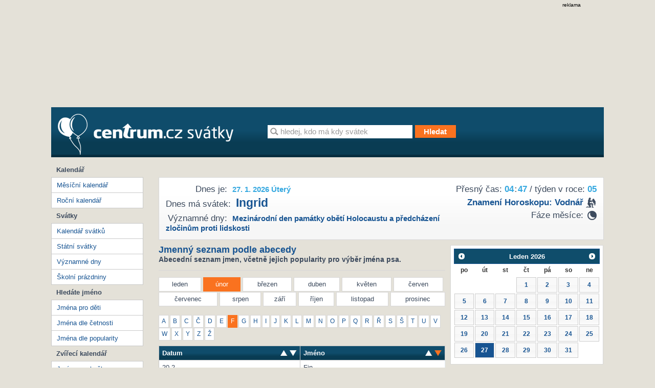

--- FILE ---
content_type: text/css
request_url: https://svatky.centrum.cz/static/css/screen.css?version=4
body_size: 8293
content:
/* -------------------------------------------
*
*  Svatky Centrum 2012
*  Martin Humpal
*  Version 1
*  05 2012
*
*/
/* HTML5 */

/* set html5 elements to block */
article, aside, details, figcaption, figure, footer, header, hgroup, menu, nav, section {display: block;}

audio,video,canvas {display: inline-block;=display: inline;=zoom: 1;}

audio:focus,
video:focus,
embed:focus,
object:focus,
applet:focus         {border: 0; outline: 0;}

svg:not(:root)       {overflow: hidden;} /* IE9 SVG overflow bug */

[hidden]             {display: none;}

/* clearfix */
.clearfix:before,
.clearfix:after      {
  content: "\0020";
  display: block;
  height: 0;
  overflow: hidden;
}
.clearfix:after      {clear: both;}
.clearfix            	{zoom: 1;}

/* inline block */
.inline-block        {
   display: -moz-inline-box;
   display: inline-block;
   =display: inline;
   =zoom: 1;
}
/* Lists */
.clean-list {
	margin: 0;
	list-style-type: none;
}
.link-list {margin: 0; list-style-type: none;}
.link-list li {padding: .3em 0;}

.data-list {border-bottom: 1px solid silver;}
.data-list li {padding: .5em .7em; border: 1px solid silver; border-bottom: none;}
.data-list h2,
.data-list h3 {font-size: 110%; margin: 0;}
.data-list .even {}
.data-list .odd  {background-color: #fff;}
/* -------------------------------------------
*
*  Links
*
*/
a   			{outline: none; color: #175492;}
a:visited       {}
a:hover         {text-decoration: none;}
a:focus,
a:active        {outline: thin dotted;}

/* -------------------------------------------
*
*  Images
*
*/

/* set image max width to 100% */
img {
	max-width: 100%;
	height: auto;
	width: auto\9; /* ie8 */
}
.ie7 img       {-ms-interpolation-mode: bicubic;} /* zapnuti kvalitnejshi resizingu, POZOR: je to pomalejsi */

a img          {border: 0; vertical-align: middle;	}
a:hover img,
a:focus img,
a:active img   {}

/* -------------------------------------------
*
*  Headers
*
*/
h1 {font-size: 1.7em; 	margin: 0 0 .6em 0; }
h2 {font-size: 1.5em; 	margin: 0 0 .4em 0; }
h3 {font-size: 1.4em; 	margin: 0 0 .83em 0; }
h4 {font-size: 1.0em;   margin: 0 0 1.12em 0; }
h5 {font-size: 0.83em; 	margin: 0 0 1.5em 0; }
h6 {font-size: 0.75em; 	margin: 0 0 1.67em 0; }

.box-title {
	color: #666666;
	border-bottom: 1px dashed #ccc;
    font-size: 14px;
    font-weight: bold;
    line-height: 27px;
    margin: 3px 0 10px;
    padding: 0 0 5px 12px;
}
.box-controls  {
	font-size: 11px;
	float: right;
	color: #A0A0A0;
	font-weight: normal;
}
.box-controls a.active {color: #A0A0A0;text-decoration: none; font-weight: bold;}

/* -------------------------------------------
*
*  Lists
*
*/
ul, ol, menu      {
	margin: 0 0 0.5em 25px;
	padding: 0;
}
ul ul, ol ol,
ul ol, ol ul,
menu ul, menu ol,
ul menu, ol menu  {margin-top: .5em; margin-bottom: .5em;}

dl                {margin: 0 0 1.12em 0; padding: 0;}
dt                {}
dd                {margin-left: 40px;}

/* -------------------------------------------
*
*  Else blocks
*
*/
p           	{margin: 0 0 .5em 0;}
blockquote  {margin: 0 40px 1.12em 40px;}
address     {margin: 0 0 1.12em 0; font-style: italic;}
hr          {}

/* -------------------------------------------
*
*  Tables
*
*/
table       {
   margin: 0 0 1em 0;
   table-layout: auto;
   border-spacing: 0;
   border-collapse: collapse;
}
caption     {}
col         {}
thead       {}
tbody       {}
tfoot       {}
tr          {}
th          {padding: 2px 5px;}
td          {padding: 2px 5px;}

.table-clean {width: 100%; margin: 0;}
.table-clean td {padding: 0;}


/* -------------------------------------------
*
*  Layout
*
*/
html                          {
   margin: 0;
   padding: 0;
   overflow-y: scroll; /* no jumping */
   -webkit-text-size-adjust: 100%;
   -ms-text-size-adjust: 100%;
}
body                          {
   background: #e4e1d8;
   margin: 0;
   padding: 0;
   font: 0.80em/1.5em Arial,Verdana,sans-serif;
}
#header 	{
	background: #0f4d6b;
	border-bottom: 5px solid #072d3e;
	background-image: linear-gradient(bottom, #093C53 25%, #0F4C6B 50%);
	background-image: -o-linear-gradient(bottom, #093C53 25%, #0F4C6B 50%);
	background-image: -moz-linear-gradient(bottom, #093C53 25%, #0F4C6B 50%);
	background-image: -webkit-linear-gradient(bottom, #093C53 25%, #0F4C6B 50%);
	background-image: -ms-linear-gradient(bottom, #093C53 25%, #0F4C6B 50%);
	background-image: -webkit-gradient(
	linear,
	left bottom,
	left top,
	color-stop(0.25, #093C53),
	color-stop(0.5, #0F4C6B)
	);
}
#header-box,
#container,
#footer		{
	max-width: 1080px;
	margin: 0 auto;
}
/*retina footer logo*/
@media all and (-webkit-min-device-pixel-ratio: 1.5) {
    #footer-logo {
        display: block; height: 30px;
        background: url('logo-centrum-cz@2x.png') left center no-repeat;
        background-size: 129px 26px;
    }
    #footer-logo img {display:none;}
}

#page 			{
	max-width: 1080px;
	margin: auto;
	position: relative;
}
#page-box 		{}
#container 	{}
#container-box {}
#content 		{
    display: inline;
    float: right;
    padding: 39px 0 0;
    width: 870px;
    color: #3c4a5d;
}
#content-box 	{}
#column 			{
    display: inline;
    float: left;
    padding: 10px 0 0;
    width: 180px;
}
#column-box 		{}
#ahead 				{text-align: center; margin: 0 auto;}
#header 	   		{}
#header-box			{}
#footWrap 			{
	background: #fff;
	margin: 0 0 2px;
}
#footerWrap 		{
	background: #fff;
	padding: 12px;
}
#foot {
	padding: 15px;
}
#foot ul {
	list-style-type: none;
	margin: 0 0 0 0px;
}
#foot li {
	display: inline-block;
	vertical-align: top;
	margin: 0 0 0 6em;
}
.ie7 #foot li {display: inline;}
.ie7 #foot li li {display: block;}
#foot li.logo {
	width: 170px;
	margin: 0;
}
#foot li li {display: block;margin: 0;}
#foot span {
	display: block;
	margin: 0 0 1em;
	font-weight: bold;
	color: #999;
}
#footer a {
	text-decoration: none;
}
#footer a:hover {
	text-decoration: underline;
}
#paticka-utm {
	text-align: center;
	color: #999;
}

/* Formatovani */

.a-center				{text-align: center;}
.a-left					{text-align: left;}
.a-right				{text-align: right;}

.purple					{color: #d089b5;}
.black					{color: #000;}
.white					{color: #fff;}

.hidden,
hr.hr	 				{display: none;}

.left					{float: left;}
.right					{float: right;}

.left-bottom  {position: absolute; left: 0; bottom: 0;}
.right-bottom {position: absolute; right: 0; bottom: 0;}

.list-block-clean	{margin: 0; list-style-type: none;}
.inline-list		{margin: 0; list-style-type: none;}
.inline-list li		{
	display: -moz-inline-box;
	display: inline-block;
	=display: inline;
	=zoom: 1;
}
div.hr {
	height: 1px;
	background: #d7d7d7;
	clear: both;
	margin: .5em 0;
}
div.space {height: 10px;}
.t-table {width: 100%; margin: 0;}

/* -------------------------------------------
*
*  Column menu
*
*/
#column-menu {
	padding: 0 0 1.5em;
}
#column-menu ul {
	margin: 0;
	list-style-type: none;
	border-bottom: 1px solid #c9c9c9;
}
#column-menu li {
	display: block;
	border: 1px solid #c9c9c9;
	border-bottom: none;
}
#column-menu li.label {
	border: none;
	color: #3c4a5d;
	padding: 5px 10px;
	font-weight: bold;
}
#column-menu a {
	background: #fff;
	display: block;
	text-decoration: none;
	padding: 5px 10px;

	-webkit-transition: background 200ms ease-in 50ms; /* property duration timing-function delay */
    -moz-transition: background 200ms ease-in 50ms;
    -o-transition: background 200ms ease-in 50ms;
    transition: background 200ms ease-in 50ms;
}
#column-menu a.active,
#column-menu a:hover {
	background: #fa721f;
	color: #fff;
}

/* -------------------------------------------
*
*  Buttons
*
*/
.btn			{
	background: pink;
	color: #fff;
	font-size: 16px;
	font-weight: bold;
	display: inline-block;
	padding: 5px;
	text-decoration: none;
}
.btn-orange		{
	background: url('btn-orange.png') repeat-x top;
	border: 1px solid silver;
	font-size: 18px;
	color: #fff;
	padding: 0 10px;
	height: 32px;
	line-height: 28px;
	cursor: pointer;
	float: left;

	-moz-opacity: 0.80;
	opacity: 0.80;
	-ms-filter:"progid:DXImageTransform.Microsoft.Alpha"(Opacity=80);
	-webkit-border-radius: 4px;
	-moz-border-radius: 4px;
	border-radius: 4px;
	behavior: url('http://www.webcomplete.cz/js/PIE.php');
}

/* Logo */
div#logo      			{
	float: left;
	margin: 1em 1em 0 1em;
}
div#logo a {
    display: block;
    background: url('svatky-logo.png') no-repeat top left;
    height: 80px;
    width: 343px;
    overflow: hidden;
}
/*retina logo svatky*/
@media all and (-webkit-min-device-pixel-ratio: 1.5) {
  div#logo a {
    background: url('svatky-logo@2x.png') no-repeat top left;
    background-size: 343px 160px;
  }
}
div#logo img {display: none;}
div#logo a:hover img {
	background-position: -80px 0;
	/*margin: -80px 0 0;*/
	-moz-opacity: 0.80;
	opacity: 0.80;
	-ms-filter:"progid:DXImageTransform.Microsoft.Alpha"(Opacity=80);
}
div#logo a:hover {background-position: bottom left;}
div#logo span {display: none;}


/* Search form */
#searchform {
	/*margin: 3em 0 0 2em;*/
	float: left;
	padding: 35px 0 0 5%;
}
#searchform .text {
	background: #fff url('search.png') no-repeat 5px 5px;
	border: none;
	padding: 4px 8px 4px 25px;
	width: 70%;
	margin: 0 5px 0 0;
	color: #9b9b9b;
	font-size: 120%;
	float: left;
	width: 250px;
	/* iOS button bug */
	-webkit-appearance:none;
	-webkit-border-radius:0px;
}
/* Retina search */
@media all and (-webkit-min-device-pixel-ratio: 1.5) {
	#searchform .text {
		background: #fff url('search@2x.png') 5px 6px no-repeat;
		background-size: 16px 15px;
	}
}
#searchform .button {
	float: left;
	color: #fff;
	margin: 0;
	padding: 0.16em 0;
	width: 80px;
	height: 25px;
	/* iOS button bug */
	-webkit-appearance:none;
	-webkit-border-radius:0px;
}

/* Forms */
form 		{}
form label  {}
form legend {
	border: 0 none;
	padding: 0;
	white-space: normal;
}
.ie7 form legend {margin: 0 0 0 -7px;}
form legend span {font-weight: bold; font-size: 120%;}
form fieldset {
	border: none;
	padding: 0;
	margin: 0;
}
form table 	{width: 100%; margin: 0;}
form td 	{padding: 0;}

form.gra-silver {
	padding: .5em;
	border: 1px solid #D7D7D7;
}
form.gra-blue {
	color: #fff;
	padding: .5em 1em;
}

.button 			{
	background: #fa721f;
	cursor: pointer;
	border: none;
	color: #ffffff;
	font-weight: bold;
	padding: 3px 9px;
    text-align: center;
    font-family: trebuchet ms, arial, sans-serif;
    font-size: 120%;
    text-decoration: none;
}
.button:hover           {
    color: #3C4A5D;
}
.button-orange 		{}
.button-orange 		{}

table .button {
	background: #0F4D6B;
	font-size: 100%;
}
table .button:hover,
table .active {
	background: #FA721F;
}

/* Gradients */
.gra-blue {
	background: #0f4d6b;
	border-bottom: 5px solid #072d3e;
	background-image: linear-gradient(bottom, #093C53 25%, #0F4C6B 50%);
	background-image: -o-linear-gradient(bottom, #093C53 25%, #0F4C6B 50%);
	background-image: -moz-linear-gradient(bottom, #093C53 25%, #0F4C6B 50%);
	background-image: -webkit-linear-gradient(bottom, #093C53 25%, #0F4C6B 50%);
	background-image: -ms-linear-gradient(bottom, #093C53 25%, #0F4C6B 50%);
	background-image: -webkit-gradient(
	linear,
	left bottom,
	left top,
	color-stop(0.25, #093C53),
	color-stop(0.5, #0F4C6B)
	);
}
.gra-silver {
	background-color: #fff;
	background-image: linear-gradient(bottom, #F6F6F6 20%, #FFFFFF 70%);
	background-image: -o-linear-gradient(bottom, #F6F6F6 20%, #FFFFFF 70%);
	background-image: -moz-linear-gradient(bottom, #F6F6F6 20%, #FFFFFF 70%);
	background-image: -webkit-linear-gradient(bottom, #F6F6F6 20%, #FFFFFF 70%);
	background-image: -ms-linear-gradient(bottom, #F6F6F6 20%, #FFFFFF 70%);
	background-image: -webkit-gradient(
		linear,
		left bottom,
		left top,
		color-stop(0.2, #F6F6F6),
		color-stop(0.7, #FFFFFF)
	);
}


/* -------------------------------------------
*
*  Layout
*
*/

/* Page top */

#content-top {
	background: #fff;
	border: 1px solid #d7d7d7;
	padding: .8em;
	color: #3c4a5d;
	font-size: 130%;

	background-image: linear-gradient(bottom, #F6F6F6 20%, #FFFFFF 70%);
	background-image: -o-linear-gradient(bottom, #F6F6F6 20%, #FFFFFF 70%);
	background-image: -moz-linear-gradient(bottom, #F6F6F6 20%, #FFFFFF 70%);
	background-image: -webkit-linear-gradient(bottom, #F6F6F6 20%, #FFFFFF 70%);
	background-image: -ms-linear-gradient(bottom, #F6F6F6 20%, #FFFFFF 70%);
	background-image: -webkit-gradient(
		linear,
		left bottom,
		left top,
		color-stop(0.2, #F6F6F6),
		color-stop(0.7, #FFFFFF)
	);
}
#content-top h1,
#content-top h2,
#content-top h3,
#content-top .h1,
#content-top .h2,
#content-top .h3 {
	display: inline;
	margin: 0;
}
h1,
.h1 {font-size: 150%; color: #35a8e0; font-weight: bold;}
h2,
.h2 {font-size: 140%; color: #175492; font-weight: bold;}
h3,
.h3 {font-size: 120%; color: #175492; font-weight: bold;}

.head-line 	   {}
.head-line div {font-size: 80%; color: #3C4A5D;}

#content-top-data {text-align: right; margin: 0 0 10px;}

#page-time {
	float: right;
	text-align: right;
}
.ie7 #page-time {width: 40%;}

#time-accurate {margin: 0 0 .4em;}
#time-accurate span {color: #35a8e0; font-weight: bold;}
#time-accurate #clock span {
	display: inline-block;
	width: 8px;
	text-align: center;
	color: #848280;
}
.ie7 #time-accurate #clock span {display: inline;zoom: 1;}

#moon-faze {text-align: right;}
#moon-faze .moon-ico  {
	float: right;
	margin: 1px 0 0 8px;
	background-image: url('moon-sprite.png');
	background-repeat: no-repeat;
	width: 18px;
	height: 18px;
	line-height: 0px;
	font-size: 0px;
	text-indent: -9999px;
}
#moon-faze .moon-full 		 {background-position: 0 0;}
#moon-faze .moon-half-first  {background-position: -18px 0;}
#moon-faze .moon-half-second {background-position: -36px 0;}
#moon-faze .moon-none 		 {background-position: -54px 0;}
#moon-faze img 				 {float: right; margin: 1px 0 0 8px;}

/*retina icons moon phaze*/
@media all and (-webkit-min-device-pixel-ratio: 1.5) {
	#moon-faze .moon-ico 		 {background-image: url('moon-sprite@2x.png'); background-size: 72px 18px;}
/*	#moon-faze .moon-full 		 {background-position: 0 0;}
	#moon-faze .moon-half-first  {background-position: -36px 0;}
	#moon-faze .moon-half-second {background-position: -72px 0;}
	#moon-faze .moon-none 		 {background-position: -108px 0;}*/
}



#page-title {}
.ie7 #page-title {float: left;}
#page-title div {margin: 0 0 .5em;}
#page-title span.title {
    display: inline-block;
    min-width: 120px;
    padding: 0 5px 0 0;
    text-align: right;
	zoom: 1;
}
.ie7 #page-title span {zoom: 1; display: inline;}
#page-title a {text-decoration: none;}
#page-title a:hover {color: #FA721F;}
.detail #page-title div.title {
	display: inline;
}
.detail #page-title strong {
	padding: 0 !important;
	float: none !important;
}

span.spacer {
	font-size: 140%;
	font-weight: normal !important;
	color: #A1A1A1 !important;
	line-height: 100%;
}

#title h1,
#title .h1 {font-size: 90%;}

.page-title-small {width: 72.5%; position: relative;}

#page-title #day {margin: 0;}
#content-top #day {position: relative;}
#content-top #day div {position: absolute; top: 0; left: 0;}
#content-top #day h3  {font-size: 90%;}
#content-top #holydays strong,
#content-top #day strong {
	float: left;
	padding: 0 0 0 20%;
}

div.content-moths 	  {padding: .5em 0;}
.content-moths ul {margin: 0em; width: 100%; display: table;}
.content-moths li {
	display: table-cell;
	list-style-type: none;
}
.ie7 .content-moths li {float: left;}
#content-data .content-moths {position: relative;}

#content-data .content-moths #content-months-nav {}
#content-data .content-moths #content-months-nav a {
	background: url('icons.png') no-repeat;
    height: 18px;
    margin: 5px 10px 0;
    width: 15px;
}
#content-data .content-moths #content-months-nav span {display: none;}
#content-data .content-moths #content-months-nav a.next-month {float: left; background-position: 0px -36px; margin: 0 10px 0 0;}
#content-data .content-moths #content-months-nav a.prew-month {float: right; background-position: -15px -36px; margin: 0 0 0 10px;}
#content-data .content-moths #content-months-nav a.next-month:hover {background-position: 0px -54px;}
#content-data .content-moths #content-months-nav a.prew-month:hover {background-position: -15px -54px;}

#content-data .content-moths ul {padding: 0 0 0 0; margin: 0; width: 100%; display: table;}
#content-data .content-moths ul a {
	padding: .3em .57em;
}
div.content-moths a  {
	display: block;
    background: #fff;
    text-align: center;
    color: #3c4a5d;
    text-decoration: none;
    padding: 0.3em;
    border: 1px solid #d7d7d7;
    font-size: 100%;
    margin: 0 4px 0 0;

    -webkit-transition: background 100ms ease-in 30ms; /* property duration timing-function delay */
    -moz-transition: background 100ms ease-in 20ms;
    -o-transition: background 100ms ease-in 30ms;
    transition: background 100ms ease-in 30ms;
}
.content-moths li.last a {margin: 0;}
.content-moths a.active,
.content-moths .active a,
.content-moths a:hover {
	background: #fa721f;
	color: #fff;
	border: 1px solid #fa721f;
}

#content-mont {margin: 1em 0; font-size: 130%;}
#content-mont h4 {
	color: #848280;
	font-size: 140%;
	display: inline;
}

#content-year-nav {
	text-align: center;
	color: #fa721f;
	font-size: 130%;
}
#content-year-nav a {
	background: url('icons.png') no-repeat;
	height: 18px;
	margin: 0;
	width: 15px;
}
#content-year-nav a.prew-month {float: left; background-position: 0 -36px;}
#content-year-nav a.next-month {float: right; background-position: -15px -36px;}
#content-year-nav a.prew-month:hover {background-position: 0 -54px;}
#content-year-nav a.next-month:hover {background-position: -15px -54px;}
#content-year-nav span {display: none;}

/* content-moths table */

table.content-moths {margin: 1em 0; width: 100%;}
table.content-moths td {padding: 0 2px 0 0;}
table.content-moths td.last {padding: 0;}

table.content-moths a {
	padding: 4px;
}

/* Calendar */

#calendar 		{
	position: relative;
}
#calendar-days {
	margin: 0;
	list-style-type: none;
	color: #8c8c8c;
	margin: 0 0 0 -4px;
}
#calendar-days li {
	width: 112px;
	float: left;
	padding: 4px;
	margin: 0 0 0 4px;
}
#calendar-weeks {
	color: #848280;
	font-size: 90%;
	list-style-type: none;
	margin: 0px;
	position: absolute;
	top: 27px;
	left: -25px;
	z-index: 5;
}
#calendar-weeks li {
    display: block;
    height: 118px;
    padding: 6px 0 0;
    margin: 0 0 4px;
}

#calendar-items {
	list-style-type: none;
	margin: 0 0 0 -4px;
}
#calendar-items a {
	background: #fff;
	color: #175492;
	width: 106px;
	float: left;
	border: 1px solid #c9c9c9;
	padding: 6px;
	margin: 0 0 4px 4px;
	position: relative;
	text-decoration: none;
	min-height: 110px;
	_height: 110px;

	background-image: linear-gradient(bottom, #F6F6F6 25%, #FFFFFF 50%);
	background-image: -o-linear-gradient(bottom, #F6F6F6 25%, #FFFFFF 50%);
	background-image: -moz-linear-gradient(bottom, #F6F6F6 25%, #FFFFFF 50%);
	background-image: -webkit-linear-gradient(bottom, #F6F6F6 25%, #FFFFFF 50%);
	background-image: -ms-linear-gradient(bottom, #F6F6F6 25%, #FFFFFF 50%);

	background-image: -webkit-gradient(
		linear,
		left bottom,
		left top,
		color-stop(0.25, #F6F6F6),
		color-stop(0.5, #FFFFFF)
	);

	-webkit-transition: background 100ms ease-in 25ms; /* property duration timing-function delay */
    -moz-transition: background 100ms ease-in 25ms;
    -o-transition: background 100ms ease-in 25ms;
    transition: background 100ms ease-in 25ms;
}
#calendar-items a.inactive {
	background: none;
	border: 1px solid #fff;
}
#calendar-items a.today,
#calendar-items a:hover {
	background: #fa721f !important;
	border-color: #fa721f !important;
}
#calendar-items a.today *,
#calendar-items a:hover * {color: #fff !important;}

#calendar-items * {display: block;}
#calendar-items .month,
#calendar-items .star,
#calendar-items .moon-phaze,
#calendar-items .day {float: right;clear: right;margin: 0 0 3px;}

#calendar-items .month {color: #a0a0a0; font-size: 90%;display: block;}
#calendar-items .star {
	background: url('icons.png') no-repeat -93px 0px;
	width: 20px;
	height: 18px;
}
@media all and (-webkit-min-device-pixel-ratio: 1.5) {
	#calendar-items .star {
		background: url('star@2x.png') no-repeat 0 0;
		background-size: 20px 18px;
	}
}
#calendar-items .moon-phaze span {
	background: url('moon-sprite.png') no-repeat;
	width: 18px;
	height: 18px;
	line-height: 0;
	font-size: 0;
	text-indent: -9999px;
}
/*retina moon phaze*/
@media all and (-webkit-min-device-pixel-ratio: 1.5) {
	#calendar-items .moon-phaze span {
		background: url('moon-sprite@2x.png') no-repeat;
		background-size: 72px 18px;
	}
}
#calendar-items .star span {
	display: none;
	background: #4ab1e3;
	color: #fff;
	padding: 2px 4px;
	position: absolute;
	right: .3em;
	top: 2.5em;
	white-space: nowrap;
	z-index: 10;
	-webkit-box-shadow: 2px 2px 4px 2px #ccc;
	box-shadow: 2px 2px 4px 2px #ccc;
}
#calendar-items .star:hover span {display: block;}

#calendar-items .moon-phaze {margin-right: 3px;}
#calendar-items strong {
	font-size: 240%;
        line-height: 90%;
	display: block;
	color: #3c4a5d;
	margin: 0 0 .3em;
}
#calendar-items .day {
	background: url('date.png') no-repeat 0 0;
	color: #3c4a5d;
	width:20px;
	height: 20px;
	font-size: 80%;
	line-height: 25px;
	text-align: center;
	font-weight: bold;
	position: relative;
}
/*retina date icon*/
@media all and (-webkit-min-device-pixel-ratio: 1.5) {
    #calendar-items .day {
        background: url('date@2x.png') no-repeat 0 0;
        background-size: 20px 40px;
    }
}
#calendar-items .day span {
    display: none;
	background: #175492;
	min-width: 225px;
	position: relative;
	list-style-type: none;
	padding: 4px;
	margin: 0;
	color: #fff;
	z-index: 12;
	line-height: 180%;
	-webkit-box-shadow: 2px 2px 4px 2px #ccc;
	box-shadow: 2px 2px 4px 2px #ccc;
}
#calendar-items .day span {text-align: left;}
#calendar-items .day:hover span {
	display: block;
}
#calendar-items .day a:hover {background-color:#FA721F;}
#calendar-items a:hover .day,
#calendar-items a.today .day {background-position: bottom left;}

#calendar-items .weekend strong {color: #35a8e0;}
#calendar-items .inactive strong {color: #a0a0a0;}

#calendar-items .name {font-size: 120%;}
#calendar-items .days {
	font-size: 90%;
	line-height: 110%;
	padding: .3em 0 0;
}
#calendar-items .free-day {
	position: absolute;
	bottom: 0;
	left: 0;
	background: #a0a0a0;
	color: #fff;
	width: 100%;
	text-align: center;
	height: 20px;
	overflow: hidden;
}
#calendar-items .hover .free-day {
	height: auto;
	overflow: none;
}

/* Calendar small */

#calendar-small {
	background-color: #e4e1d8;
	width: 285px;
}
#content-top #calendar-small {float: right;}

#calendar-title {
	background: #0f4d6b;
	color: #fff;
    font-weight: bold;
    line-height: 38px;
    text-align: center;
}
#calendar-title .next-month {float: left;}
#calendar-title .prew-month {float: right;}

#calendar-title a {
	background: url('icons.png') no-repeat;
	margin: 10px;
	height: 18px;
	width: 15px;
}
#calendar-title a span {display: none;}

#calendar-title .next-month {background-position: 0 0;}
#calendar-title .prew-month {background-position: -15px 0px;}
#calendar-title .next-month:hover {background-position: 0 -18px;}
#calendar-title .prew-month:hover {background-position: -15px -18px;}

#calendar-small #calendar-days 	  {margin: 0 0 0 -2px; padding: 2px 0 0 6px;}
#calendar-small #calendar-days li {
    border: medium none;
    font-size: 80%;
    line-height: 18px;
    margin: 0 0 2px 2px;
    min-height: 18px;
    padding: 0;
    text-align: center;
    width: 30px;
}
#calendar-small #calendar-items    {margin: 0 0 0 -2px; padding: 2px 0 2px 6px;}
#calendar-small #calendar-items a {
    border: medium none;
    font-size: 80%;
    line-height: 22px;
    margin: 0 0 2px 2px;
    min-height: 22px;
    padding: 0;
    text-align: center;
    width: 30px;
}
#calendar-small #calendar-items a {text-decoration: none;}
#calendar-small #calendar-items .weekend a {color: #35A8E0;}
#calendar-small #calendar-items .inactive a {background: none;}
#calendar-small #calendar-items .inactive a:hover {background: #fff;}

/* Calendar small column */
#content-column #calendar-small {
	background: #fff;
	border: 1px solid #D7D7D7;
	margin: 10px 0;
	padding: 6px;
}
#content-column #calendar-small #calendar-items a {
	background: #E4E1D8;
}


/* Calendar all year */

table.navigation {}
table.navigation td {text-align: center; padding: 1.5em 0;}
table.navigation .h2 {font-size: 200%;}

#months {
	padding: .3em 0 0;
	margin: 0 0 0 -3px;
}
#months ul {list-style-type: none;}
#months li {}
#months .calendar-small {
	float: left;
	margin: 0 0 2px 3px;
	width: 242px;
	min-height: 185px;
	_height: 185px;
}
#months h2 {
	font-size: 110%;
}
#months h2 a {
	display: block;
	background-color: #0F4D6B;
	text-align: center;
	line-height: 24px;
	text-decoration: none;
	color: #fff;
}
#months h2 a:hover {background-color: #FA721F;}
.calendar-small .calendar-items {
    margin: 0 0 0 -2px;
    padding: 2px 0 2px 6px;
}
.calendar-small .calendar-items li {
    float: left;
    width: 31px;
	margin: 0 0 2px 2px;
}
.calendar-small .calendar-items a {
	background-color: #fff;
	display: block;
    border: medium none;
    font-size: 90%;
    line-height: 22px;
    min-height: 22px;
    padding: 0;
    text-align: center;
    color: #175492;
    position: relative;
    text-decoration: none;
    position: relative;
}
.calendar-small .calendar-items a.weekend {color: #FA721F;}
.calendar-small .calendar-items a.holiday {background: #ccc;}
.calendar-small .calendar-items a:hover  {background-color: #0F4D6B;color: #fff;}
.calendar-small .calendar-items a.active {background-color: #FA721F;color: #fff;}
.calendar-small .calendar-items a.weekend:hover {color: #FA721F;}

.calendar-small .calendar-items a .box {
	display: none;
	background: #FA721F;
	position: absolute;
	z-index: 10;
	top: 22px;
	left: 0;
	width: 70px;
	text-align: left;
	line-height: 150%;
	padding: .3em;
}
.calendar-small .calendar-items a:hover .box {display: block;}
.calendar-small .calendar-items a .box:hover {display: none;}
.calendar-small .calendar-items a .box strong {
	display: block;
	clear: both;
	font-weight: bold;
	color: #175492;
}
.calendar-small .calendar-items a .box strong span {display: block; font-weight: normal; color: #fff;}
.calendar-small .calendar-items a .box strong span:hover  {text-decoration: underline;}
.calendar-small .calendar-items a .box a {
	text-decoration: none;
	color: #fff;
}
.calendar-small .calendar-items a .box a:hover {text-decoration: underline;}

/* Navigation */

.navigation {padding: 0 0 .5em;}
.navigation .label {text-align: center; font-size: 120%; color: #175492; font-weight: bold;}
.navigation a {text-decoration: none; display: block; font-size: 120%; font-weight: bold; color: #FA721F;}
.navigation a:hover {color: #175492;}
.navigation .icon {
	background: url('icons.png') no-repeat;
	height: 18px;
	width: 15px;
}
/* Adtech */
.a-dtech-b {
	text-align: center;
}
.a-dtech-b img { padding: .5em 0; width: auto; max-width: auto;}

/* retina navigation icons */
@media all and (-webkit-min-device-pixel-ratio: 1.5) {
	.navigation .icon {
		background: url('icons@2x.png') no-repeat;
		background-size: 29px 72px;
	}
}
.navigation .prev-btn,
.navigation .prev-btn .icon {float: left; margin: 0 10px 0 0;}
.navigation .next-btn,
.navigation .next-btn .icon {float: right; margin: 0 0 0 10px;}
.navigation .prev-btn .icon {background-position: 0 -18px;}
.navigation .next-btn .icon {background-position: -15px -18px;}
.navigation .prev-btn:hover .icon {background-position:0 -54px;}
.navigation .next-btn:hover .icon {background-position:-15px -54px;}

div.content-moths .prev-btn,
div.content-moths .next-btn {float: none;}
div.content-moths .prev-btn {margin: 0 4px 0 0;}
div.content-moths .next-btn {margin: 0 0 0 4px;}

table.navigation .prev-btn,
table.navigation .next-btn {margin: 0;}

/* Detail */
.name-list {}
.name-list li {clear: both;}
.name-list span {float: left; width: 8%;}
.name-list a {color: #175492; text-decoration: none;}
.name-list a:hover {text-decoration: underline;}

#content-data {
	margin: 10px 0;
}
#content-data {
	display: inline;
	width: 560px;
	float: left;
}
#content-column {
	display: inline;
	width: 300px;
	float: right;
}
#content-data-box {
	background: #fff;
	border: 1px solid #c9c9c9;
	padding: 1em;
}
.content-column-box,
#content-year-nav {
	padding:10px;
	margin: 10px 0;
	background: #fff;
	border: 1px solid #c9c9c9;
}
#content-year-nav {margin: 0;}

/* -------------------------------------------
*
*  Headers
*
*/
#content-column .header {
	color: #666666;
	font-size: 140%;
	padding: 5px 0 15px;
}
#content-data .header {font-size: 130%; padding: 5px 0 15px;}
.header strong {color: #3C4A5D; font-size: 130%;}

.header {}
.header * {margin: 0;}
.header h1,
.header h2,
.header h3,
.header h4 {display: inline;}

.header a {text-decoration: none;}
.header a:hover {color: #FA721F;}
/* -------------------------------------------
*
*  Color
*
*/
.blue {color: #68bee8;}

/* -------------------------------------------
*
*  News
*
*/
#content-column .news-list {margin: -10px 0 0;}
#content-column .news-list li {clear: both; margin: 10px 0 0;}
#content-column .news-list img {float: left;}
#content-column .news-list .text {padding: 0 0 0 90px; line-height: 120%;}
#content-column .news-list a {color: #175492;}

/* Animations */
.rotate:hover {
-webkit-transform: rotate(5deg);  /* Saf3.1+, Chrome */
     -moz-transform: rotate(5deg);  /* FF3.5+ */
      -ms-transform: rotate(5deg);  /* IE9 */
       -o-transform: rotate(5deg);  /* Opera 10.5 */
          transform: rotate(5deg);
             filter: progid:DXImageTransform.Microsoft.Matrix(/* IE6–IE9 */
                     M11=0.9914448613738104, M12=-0.13052619222005157,M21=0.13052619222005157, M22=0.9914448613738104, sizingMethod='auto expand');
               zoom: 1;
}

/* -------------------------------------------
*
*  Name list
*
*/

.list-names {
	border-top:1px solid #e5eff8;
	border-right:1px solid #e5eff8;
	margin: .5em auto;
	border-collapse:collapse;
	width: 100%;
}
.list-names th {
	background: #0F4D6B;
	color: #fff;
	padding: 4px 6px;
	text-align: left;
	border: 1px solid #C9C9C9;

	background-image: linear-gradient(bottom, #093C53 25%, #0F4C6B 50%);
	background-image: -o-linear-gradient(bottom, #093C53 25%, #0F4C6B 50%);
	background-image: -moz-linear-gradient(bottom, #093C53 25%, #0F4C6B 50%);
	background-image: -webkit-linear-gradient(bottom, #093C53 25%, #0F4C6B 50%);
	background-image: -ms-linear-gradient(bottom, #093C53 25%, #0F4C6B 50%);

	background-image: -webkit-gradient(
		linear,
		left bottom,
		left top,
		color-stop(0.25, #093C53),
		color-stop(0.5, #0F4C6B)
	);
}
.list-names td {
	padding: 4px 6px;
	border-bottom:1px solid #C9C9C9;
	border-left:1px solid #C9C9C9;

	-webkit-transition: background 40ms ease-in 10ms; /* property duration timing-function delay */
    -moz-transition: background 40ms ease-in 10ms;
    -o-transition: background 40ms ease-in 10ms;
    transition: background 40ms ease-in 10ms;
}
.list-names td.last {border-right: none;}

.list-names tr:nth-child(odd) {}
.list-names tr.odd td {
	background-color: #fff;
	background-image: linear-gradient(bottom, #F6F6F6 25%, #FFFFFF 50%);
	background-image: -o-linear-gradient(bottom, #F6F6F6 25%, #FFFFFF 50%);
	background-image: -moz-linear-gradient(bottom, #F6F6F6 25%, #FFFFFF 50%);
	background-image: -webkit-linear-gradient(bottom, #F6F6F6 25%, #FFFFFF 50%);
	background-image: -ms-linear-gradient(bottom, #F6F6F6 25%, #FFFFFF 50%);

	background-image: -webkit-gradient(
		linear,
		left bottom,
		left top,
		color-stop(0.25, #F6F6F6),
		color-stop(0.5, #FFFFFF)
	);
}
.list-names tr.even td {background: none;}

.list-names tr:hover td {background: #FA721F; color: #fff;}

.list-names a {text-decoration: none; font-weight: bold;}
.list-names a:hover {text-decoration: underline; color: #fff;}

.list-names h2,
.list-names h3 {margin: 0; font-size: 110%;}

.search-result th,
.search-result td {width: 50%;}

/* -------------------------------------------
*
*  Table sortable
*
*/

.sortable {float: right; margin: .3em 0 0 .3em;}
.sortable span {
	display: block;
	background: url('icons.png') no-repeat;
	height: 11px;
	width: 14px;
	line-height: 0;
	font-size: 0;
	text-indent: -9999px;
}
.sort-asc span  {background-position: -66px -11px;}
.sort-desc span {background-position: -66px 0px;}
.sort-asc:hover span,
.sort-asc-active span  {background-position: -79px -11px;}
.sort-desc:hover span,
.sort-desc-active span {background-position: -79px 0px;}

/* Alphabet abeceda */

#content-alphabet {
	list-style-type: none;
	margin: 10px 0 10px -2px;
	width: 100%;
}
#content-alphabet td {padding: 0 2px 0 0;}
#content-alphabet li {
	float: left;
	margin: 0 0 0 2px;
}
#content-alphabet a {
	background: #fff;
	border: 1px solid #D7D7D7;
	display: block;
	text-decoration: none;
	padding: 2px 5px;
	font-size: 90%;
	text-align: center;
	width: ;

	-webkit-transition: background 100ms ease-in 30ms; /* property duration timing-function delay */
    -moz-transition: background 100ms ease-in 20ms;
    -o-transition: background 100ms ease-in 30ms;
    transition: background 100ms ease-in 30ms;
}
#content-alphabet .active a,
#content-alphabet a:hover  {
	background: none repeat scroll 0 0 #FA721F;
    border-color: #FA721F;
    color: #FFFFFF;
}

/* Horoscope zodiac */
.horoscope {margin: 0 0 .4em;}
.horoscope strong {color: #175492; text-transform: capitalize;}

.horoscope a {text-decoration: none;}
.horoscope a:hover {color: #FA721F;}
.horoscope .icon {
	display: block;
	float: right;
	margin: 0 0 0 5px;
	background: url('horoscope.png') no-repeat;
}
/*retina horoscope icon*/
@media all and (-webkit-min-device-pixel-ratio: 1.5) {
    .horoscope .icon {
        background: url('horoscope@2x.png') no-repeat;
        background-size: 263px 20px;
    }
}
.horoscope .capricorn 	{background-position: -200px 0px; width: 20px; height: 20px;}
.horoscope .aquarius	{background-position: -222px 0px; width: 21px; height: 20px;}
.horoscope .pisces 		{background-position: -244px 0px; width: 19px; height: 20px;}
.horoscope .aries 		{background-position: 0px 0px; 	  width: 20px; height: 20px;}
.horoscope .taurus 		{background-position: -22px 0px;  width: 20px; height: 20px;}
.horoscope .gemini 		{background-position: -42px 0px;  width: 23px; height: 20px;}
.horoscope .cancer 		{background-position: -67px 0px;  width: 20px; height: 20px;}
.horoscope .leo 		{background-position: -89px 0px;  width: 20px; height: 20px;}
.horoscope .virgo 		{background-position: -111px 0px; width: 20px; height: 20px;}
.horoscope .libra 		{background-position: -133px 0px; width: 20px; height: 20px;}
.horoscope .scorpio 	{background-position: -155px 0px; width: 21px; height: 20px;}
.horoscope .sagittarius {background-position: -178px 0px; width: 20px; height: 20px;}

/* 404 */
.page404 {
	border: 1px solid #D7D7D7;
	background: url('404-page.png') no-repeat center right transparent;
	background-color: #fff;
	padding: 2em 35em 2em 2em;
	min-height: 190px;
	_height: 190px;
	margin: 0 0 3em;
}

/* -------------------------------------------
*
*  Articles
*
*/

.article {padding: 1em;}
.article img {margin: .5em 0; border: 1px solid silver;}

/* Amplion */
.amplion-item {clear: both; margin: 0 0 .5em; position: relative;}
.amplion-item img {}
.amplion-item div {float: right; width: 175px;}
.amplion-item div a {position: absolute; bottom: 0; right: 0;}

/* Responsive design */

/* less 1024px */
@media only screen and (max-width: 1024px) {
    #header-box,
    #container,
    #footer {
        width: 960px;
    }
    #content {width: 760px;}
    #column {width: 160px;}

    .content-moths ul a {}
    #calendar-days li {width: 12.7%;}
    #calendar-items a {width: 11.9%;}

    div.content-moths a {}
    div.content-moths .prev-btn,
    div.content-moths .next-btn {background: #3C4A5D; color: #fff;}
    div.content-moths .prev-btn .icon {display: none;}
    div.content-moths .next-btn .icon {display: none;}

    #foot li {margin: 0 0 0 3em;}

    #months .calendar-small {width: 251px;}

    #content-data {width: 540px;}
    #content-column {width: 200px;}

    #content-data .content-moths ul a {padding: 0.3em 0.15em;}

    #calendar-small {width: 186px;}
    #calendar-small #calendar-days li {width: 23px;}
    #calendar-small #calendar-items a {width: 23px;}

    table.content-moths a {font-size: 11px; padding: 2px;}
    #content-alphabet a {padding: 2px 3px;}
}
/* less 960px - tablet, mobile */
@media screen and (max-width: 960px) {
    body {padding: 0;}
    #content-top {}
    #header-box,
    #container,
    #footer {
        width: auto;
    }
    #column,
    #content,
    #content-data,
    #content-column {float: none; width: auto; padding: .3em 0 0;}

    #layer,
    #foot,
    .ch-tb {display: none;}

    #content-top {padding: .3em;}
    div#logo {text-align: center; float: none; padding: .5em .5em 0; margin: 0;}
    div#logo a {background: none;width: auto; height: auto;}
    div#logo img {display: block;}
    #searchform {margin: .5em; padding: 0; float: none;}
    #searchform .text {width: 150px;}
    #content-top {font-size: 110%;}
    #moon-faze {text-align: left;}
    #moon-faze .moon-ico {float: left; margin: 1px 8px 0 0;}
    #page-time,
    #page-title {float: none; text-align: left;}
    #page-title div {margin: .3em 0 0;}
    #page-title span {display: inline; text-align: left;}
    .horoscope .icon {float: left; margin: 0 .3em 0 0;}

	#content-mont {margin: 1em .5em; font-size: 110%;}

	#calendar-days {display: none;}

    .content-moths ul a {padding: .2em; text-align: left;}

    div.content-moths {padding: 0;}
	div.content-moths a {margin: 0;}
	div.content-moths ul {width: auto; display: block;}
	div.content-moths li {float: left; display: block; width: 33.3%;}
    div.content-moths li.year-nav {float: none; width: 100%; clear: both;}

    div.content-moths .prev-btn,
    div.content-moths .next-btn {margin: 0;}

    #calendar {padding: 0em;}
    #calendar-items a {min-height: 80px; _height: 80px;}
    #calendar-items strong {font-size: 150%;}
    #calendar-days li {display: table; width: auto;}
    #calendar-items strong {font-size: 100%;}
    #calendar-items .day {display: none;}
    #calendar-items .name {font-size: 90%;}
    #calendar-items .month,
    #calendar-items .star,
    #calendar-items .moon-phaze,
    #calendar-items .day {display: none;}
    #calendar-items {margin: 0;}
    #calendar-items a {
    	display: block;
    	float: none;
    	min-height: 1em;
    	_height: 1em;
    	width: auto;
    	margin: auto;
    	border-top: none;
    }
    #calendar-items .free-day {display: none;}
    #calendar-items a strong {float: left; margin: .2em .5em 0 0;}
    #calendar-items a.weekend {
	    color: #fff;
		background: #0f4d6b;
	}
	#calendar-items a.weekend strong {color: #fff;}
	.calendar-small .calendar-items {margin: 0; padding: 0;}
	#months .calendar-small {width: auto;float: none;}
	#months li {width: 13.5%;}
	.calendar-small .calendar-items a .box {display: none !important;}
	.calendar-small .calendar-items a.weekend {
		background: #FA721F;
		color: #175492;
	}
	#page-title span.title {
		min-width: 0;
		_width: 0;
		width: auto;
	}
	#content-column .news-list .text {clear: both; padding: .5em 0 0;}
	#content-column #calendar-items li {float: left;}

	table.content-moths td {padding: 0;}
	table.content-moths .icon {display: none;}
	.a-dtech-b {display: none;}
}
/* reklamy */
.reklama { position: relative; margin: 0 auto; }
.text-reklama { float: right; font-size: 0.8em; }

.reklama.megaboard { width: 970px; }
.reklama.leaderboard { width: 990px; height: 210px; text-align: center; }
.reklama.mediumrectangle { width: 300px; text-align: center; margin: 0 auto; }
#sas-megaboard, #sas-leaderboard, #sas-strip, #sas-mediumrectangle { clear: both; }

.content-wrapper {
	background-color: #e4e1d8;;
}


--- FILE ---
content_type: application/javascript; charset=utf-8
request_url: https://cdn.cpex.cz/cmp/v2/cpex-cmp-upgrade.min.js
body_size: 356
content:
!function(){"use strict";window.cpexCmp={version:"3.0.0 upgrade"},window.didomiOnReady=window.didomiOnReady||[],window.didomiEventListeners=window.didomiEventListeners||[],window.cpexAddCMPCloseButton=function(){const e=document.getElementById("didomi-notice")||document.getElementsByClassName("didomi-popup-notice-logo-container")[0];if(e){const i=document.createElement("div");i.textContent="×",i.style.cssText="z-index: 2147483641; position: absolute; top: 10px; right: 10px; width: 40px; height: 40px; cursor: pointer; font-size: 20pt; text-align: center; line-height: 40px",i.addEventListener("click",(function(){Didomi.notice.hide()})),e.appendChild(i)}},void 0===window.cpexCmpAllowCloseButton&&-1===window.location.href.indexOf("cpexCmpAllowCloseButton")||window.didomiOnReady.push(window.cpexAddCMPCloseButton)}();
//# sourceMappingURL=cpex-cmp-upgrade.min.js.map
